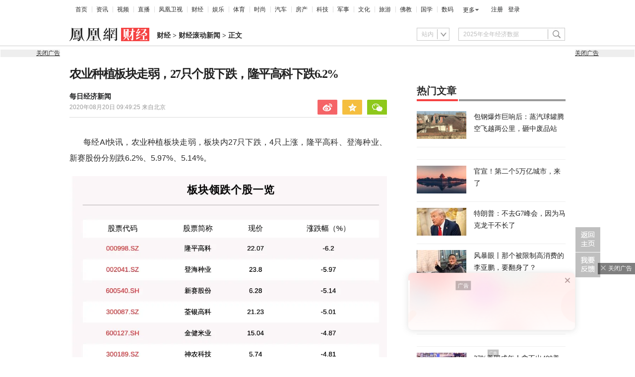

--- FILE ---
content_type: text/html; charset=UTF-8
request_url: https://region.ifeng.com/get?format=js&callback=fa_0_176904168825659
body_size: 84
content:
(function(){fa_0_176904168825659("9999_9999_[abroad][3.135.240.41]")})();

--- FILE ---
content_type: text/html; charset=utf-8
request_url: https://survey.news.ifeng.com/api/getaccumulatorweight?format=js&key=ucms_7z5LDKVPNM8ding&serviceid=2&callback=getaccumulator
body_size: 82
content:
(function(){var surveyJsonVarStr___={"code":1,"msg":"success","data":{"browse":{"ucms_7z5LDKVPNM8ding":0}}};
 getaccumulator(surveyJsonVarStr___);})();

--- FILE ---
content_type: text/html; charset=UTF-8
request_url: https://browsertdidticket.m.qq.com/
body_size: 570
content:
{"ret":0,"data":{"resp":{"ret":1,"ticketID":"0101AA1304401B151CF198431DE62039D87199353167B1A94A7639AF05783255A9A1BBF54D5A05D1832B7DEC","similarity":0.0,"score":0,"recordTimestamp":0,"clientInfo":{"requestSeq":"","metaData":"","channel":"","buildNo":0,"version":"","lc":"","extraInfo":"","appid":"","type":0,"wx_appid":"bdfdcb60806149a547"},"overtime":172800,"extraIds":{"3":"0101869FF6E22BAF75640849FFB2086A00D86E875A36DDB0363156B51FACAB38D39014B06F636CE2B14D7606"},"token":"dKQsuDNPRJbs1x+hVz1qi/a8pBa99ldx5SRJk69XuHChJPOGY+HMif4xW6nRjSF9wu123w\u003d\u003d","type":0}}}

--- FILE ---
content_type: text/html; charset=UTF-8
request_url: https://browsertdidticket.m.qq.com/
body_size: 570
content:
{"ret":0,"data":{"resp":{"ret":1,"ticketID":"0101AA1375830B765B58D2548AD95C0CB3F6292194B8ADBB953BFEA0A08539F292F8DDCA2E1DDB9FA673DD63","similarity":0.0,"score":0,"recordTimestamp":0,"clientInfo":{"requestSeq":"","metaData":"","channel":"","buildNo":0,"version":"","lc":"","extraInfo":"","appid":"","type":0,"wx_appid":"bdfdcb60806149a547"},"overtime":172800,"extraIds":{"3":"0101869F34C5F5FF1A5B8C877846A7ED4E825F79FFA5F937C01074572BBC802FA9DD162130FDE207FF1F0473"},"token":"dKQsuDNPRJbs1x+hVz1qi/a8pBa99ldx5SRJk69XuHChJPOGY+HMif4xW6nRjSF9wu123w\u003d\u003d","type":0}}}

--- FILE ---
content_type: text/html; charset=UTF-8
request_url: https://browsertdidticket.m.qq.com/
body_size: 570
content:
{"ret":0,"data":{"resp":{"ret":1,"ticketID":"0101AA13462B514D11DE49400309974C3937DD5F5BC99A0950EE420C7360BB2A8FF1DB4D8E93F9B0DA90687F","similarity":0.0,"score":0,"recordTimestamp":0,"clientInfo":{"requestSeq":"","metaData":"","channel":"","buildNo":0,"version":"","lc":"","extraInfo":"","appid":"","type":0,"wx_appid":"bdfdcb60806149a547"},"overtime":172800,"extraIds":{"3":"0101869FCEBC9D8F4189F1CC098E3BDA5607B6D4913C8D4528E6CCEA5BFE13FBB8D2516FEE67B62F0C0D268B"},"token":"dKQsuDNPRJbs1x+hVz1qi/a8pBa99ldx5SRJk69XuHChJPOGY+HMif4xW6nRjSF9wu123w\u003d\u003d","type":0}}}

--- FILE ---
content_type: text/html; charset=UTF-8
request_url: https://browsertdidticket.m.qq.com/
body_size: 570
content:
{"ret":0,"data":{"resp":{"ret":1,"ticketID":"0101AA13AA88890317C44A966044088C9BDA79B44E518E8256AA5DCB29686F076E7BDDE4C2E3B78B9D5F4D98","similarity":0.0,"score":0,"recordTimestamp":0,"clientInfo":{"requestSeq":"","metaData":"","channel":"","buildNo":0,"version":"","lc":"","extraInfo":"","appid":"","type":0,"wx_appid":"bdfdcb60806149a547"},"overtime":172800,"extraIds":{"3":"0101869FACD3687069305AB4FDA4EB490B0D06B1572C2D2A4D5DA3677A0FDE70F2B95009BDDEC7ECA6EBD4AE"},"token":"dKQsuDNPRJbs1x+hVz1qi/a8pBa99ldx5SRJk69XuHChJPOGY+HMif4xW6nRjSF9wu123w\u003d\u003d","type":0}}}

--- FILE ---
content_type: text/html; charset=UTF-8
request_url: https://browsertdidticket.m.qq.com/
body_size: 570
content:
{"ret":0,"data":{"resp":{"ret":1,"ticketID":"0101AA135043A9DC02B58256945100800B673C9E79680EDED3FA9F833CFE89A83B7A3C4C139DA05BA8BC0745","similarity":0.0,"score":0,"recordTimestamp":0,"clientInfo":{"requestSeq":"","metaData":"","channel":"","buildNo":0,"version":"","lc":"","extraInfo":"","appid":"","type":0,"wx_appid":"bdfdcb60806149a547"},"overtime":172800,"extraIds":{"3":"0101869F7F31BC1A432C2721BC1075E265C7CE519A7F9D5F8BC77C419207AD3AED1EFE5E13711EEB960E2899"},"token":"dKQsuDNPRJbs1x+hVz1qi/a8pBa99ldx5SRJk69XuHChJPOGY+HMif4xW6nRjSF9wu123w\u003d\u003d","type":0}}}

--- FILE ---
content_type: text/html; charset=UTF-8
request_url: https://browsertdidticket.m.qq.com/
body_size: 570
content:
{"ret":0,"data":{"resp":{"ret":1,"ticketID":"0101AA13A4FB020B1647CFA9FCBFC0B5A5763399BF6C2AA6AB898EDDCD3E96BAAFC56758DAAB624770B4C487","similarity":0.0,"score":0,"recordTimestamp":0,"clientInfo":{"requestSeq":"","metaData":"","channel":"","buildNo":0,"version":"","lc":"","extraInfo":"","appid":"","type":0,"wx_appid":"bdfdcb60806149a547"},"overtime":172800,"extraIds":{"3":"0101869F78BD520117CA1FF4C9BEF419A6D182E158A26D6BB7B1E936DF7E417F0073BEA7373D6E190C510512"},"token":"dKQsuDNPRJbs1x+hVz1qi/a8pBa99ldx5SRJk69XuHChJPOGY+HMif4xW6nRjSF9wu123w\u003d\u003d","type":0}}}

--- FILE ---
content_type: text/plain
request_url: https://otheve.beacon.qq.com/analytics/v2_upload?appkey=JS05KY1G393HQI
body_size: -45
content:
{"result": 200, "srcGatewayIp": "3.135.240.41", "serverTime": "1769041704315", "msg": "success"}

--- FILE ---
content_type: text/plain;charset=UTF-8
request_url: https://ax.ifeng.com/showcode?adids=23216&uid=1769041688392_d39h4h356&w=300&h=250&dm=finance.ifeng.com&tc=1769041689533&cl=5&nst=1597916965&keywords=%E6%9D%BF%E5%9D%97%20%E7%99%BB%E6%B5%B7%20%E9%9A%86%E5%B9%B3%20%E5%86%9C%E4%B8%9A%20%E8%AE%B0%E8%80%85%20%E5%8F%B6%E5%B3%B0%20%E8%82%A1%E4%BB%BD%20%E7%A7%8D%E4%B8%9A%20%E6%96%B0%E8%B5%9B%20%E4%B8%AA%E8%82%A1%20%E5%BF%AB%E8%AE%AF&hls=1&cb=fa_0_176904168953399
body_size: 1452
content:
fa_0_176904168953399({"23216":{"ap":"23216","b":"222","cf":"iis","code":"%7B%0D%0A%20%20%20%20%22data%22%3A%7B%0D%0A%20%20%20%20%20%20%20%20%22appId%22%3A%221210834340%22%2C%0D%0A%20%20%20%20%20%20%20%20%22placementId%22%3A%225135691261072098%22%2C%0D%0A%20%20%20%20%20%20%20%20%22noAdCode%22%3A%20%7B%20%22data%22%3A%20%7B%20%22tuid%22%3A%20%22u3473492%22%20%7D%2C%20%22script%22%3A%20%22baiduTxtList.js%22%2C%20%22callback%22%3A%20%22baiduTxtList%22%20%7D%0D%0A%20%20%20%20%7D%2C%0D%0A%20%20%20%20%22script%22%3A%22ylhPc.js%22%2C%0D%0A%20%20%20%20%22callback%22%3A%22ylhPc%22%0D%0A%7D","ct":"1-1-3435","h":"250","murls":["https://ax.ifeng.com/i?p=[base64]&t_tk_type=ifeng_imp&t_tk_bid=_222_&t_tk_ap=_23216_&tm_time=__FH_TM_TIME__&milli_time=__FH_TM_MILLI_TIME__","http://cm.adxvip.com/CookieMapping?mid=Q5QGU7FE9AZMPKSJ5ER3&uid=1769041688392_d39h4h356"],"rid":"6845","sn":"","w":"300"}})

--- FILE ---
content_type: text/javascript; charset=utf-8
request_url: https://shankapi.ifeng.com/c/api/finance.ifeng.com/hot/getArticle?callback=getArticle
body_size: 1677
content:
getArticle({"code":0,"message":"成功","data":[{"summary":"","publishTime":"2026-01-19 21:28:16","img":"https://x0.ifengimg.com/ucms/2026_04/FF91477B0242BE12BDEF9B95953660309DCB2133_size1125_w973_h547.png","num":"13124","documentId":"ucms_8q37pSjYX2M","title":"包钢爆炸巨响后：蒸汽球罐腾空飞越两公里，砸中废品站","contentType":"article","url":"https://finance.ifeng.com/c/8q37pSjYX2M","_id":"8q37pSjYX2M"},{"summary":"","publishTime":"2026-01-21 10:27:16","img":"https://x0.ifengimg.com/ucms/2026_04/4725BD95C75AFA9664727A18DAAA73A73A7D214A_size38_w677_h381.jpg","num":"11643","documentId":"ucms_8q5jrBpV1wj","title":"官宣！第二个5万亿城市，来了","contentType":"article","url":"https://finance.ifeng.com/c/8q5jrBpV1wj","_id":"8q5jrBpV1wj"},{"summary":"","publishTime":"2026-01-21 11:25:51","img":"https://x0.ifengimg.com/ucms/2026_04/5DD45F14FF6159D3648C35702A94A4221ADDC2E3_size45_w800_h450.jpg","num":"11252","documentId":"ucms_8q5k36jv07H","title":"特朗普：不去G7峰会，因为马克龙干不长了","contentType":"article","url":"https://finance.ifeng.com/c/8q5k36jv07H","_id":"8q5k36jv07H"},{"summary":"凤凰网《风暴眼》了解到，短短六天，他的抖音账号涨粉超过百万，直播间销售额也从百万级别跃升至千万级别。","publishTime":"2026-01-20 18:27:59","img":"https://x0.ifengimg.com/ucms/2026_04/6C3CD790338787EEAD95929C5901E0F3124D0044_size107_w975_h549.jpg","num":"8115","documentId":"ucms_8q4ZfIaBfmH","title":"风暴眼丨那个被限制高消费的李亚鹏，要翻身了？","contentType":"article","url":"https://finance.ifeng.com/c/8q4ZfIaBfmH","_id":"8q4ZfIaBfmH"},{"summary":"","publishTime":"2026-01-21 06:07:53","img":"https://x0.ifengimg.com/ucms/2026_04/DC11122EB0AC65BEA554E5708A056ED286876080_size131_w975_h549.jpg","num":"7713","documentId":"ucms_8q4y8Ng51a7","title":"美国“股债汇”三杀！丹麦一养老基金“清仓美国”，投资者狂买黄金避险","contentType":"article","url":"https://finance.ifeng.com/c/8q4y8Ng51a7","_id":"8q4y8Ng51a7"},{"summary":"","publishTime":"2026-01-21 09:12:42","img":"https://x0.ifengimg.com/ucms/2026_04/AC1F139E8F289BC8BCC567EC32CAAC2033B01C09_size195_w975_h549.jpg","num":"7199","documentId":"ucms_8q5aKMzTSWs","title":"37%美国成年人拿不出400美金应急费？美政府首次回应“斩杀线”","contentType":"article","url":"https://finance.ifeng.com/c/8q5aKMzTSWs","_id":"8q5aKMzTSWs"},{"summary":"","publishTime":"2026-01-21 07:57:24","img":"https://x0.ifengimg.com/ucms/2026_04/3B07CECF6DE32679379E9AE8FFE4FC536B9AF394_size322_w685_h385.png","num":"6915","documentId":"ucms_8q5TLuwIze5","title":"马克龙强硬回怼特朗普：无休止加征关税“根本不可接受”","contentType":"article","url":"https://finance.ifeng.com/c/8q5TLuwIze5","_id":"8q5TLuwIze5"},{"summary":"","publishTime":"2026-01-21 07:55:28","img":"https://x0.ifengimg.com/ucms/2026_04/D4CD5FFD8D0E3D8B60D6088DE7326D9F139C35AE_size295_w661_h372.png","num":"6906","documentId":"ucms_8q5UxW848GI","title":"马克龙：欧洲人太天真了，关键领域应引入中国投资","contentType":"article","url":"https://finance.ifeng.com/c/8q5UxW848GI","_id":"8q5UxW848GI"},{"summary":"","publishTime":"2026-01-21 14:27:31","img":"https://x0.ifengimg.com/ucms/2026_04/83C66CD5F485B9BEC04F07E84C6C1E78E4ED8CD5_size56_w677_h381.jpg","num":"4854","documentId":"ucms_8q5xG7Me69n","title":"日债、美债遭遇抛售潮，美财长甩锅日本","contentType":"article","url":"https://finance.ifeng.com/c/8q5xG7Me69n","_id":"8q5xG7Me69n"},{"summary":"","publishTime":"2026-01-21 06:14:29","img":"https://x0.ifengimg.com/ucms/2026_04/4AFA9148FF71CC68EA7A0E1A94B66679469FB474_size415_w589_h331.png","num":"4670","documentId":"ucms_8q4tUlvpsQv","title":"至多亏损6600万元！山东知名葡萄酒公司，要砍掉600亩葡萄藤","contentType":"article","url":"https://finance.ifeng.com/c/8q4tUlvpsQv","_id":"8q4tUlvpsQv"}]})

--- FILE ---
content_type: text/plain;charset=UTF-8
request_url: https://ax.ifeng.com/showcode?adids=286&uid=1769041688392_d39h4h356&w=1000&h=90&dm=finance.ifeng.com&tc=1769041689534&cl=5&nst=1597916965&keywords=%E6%9D%BF%E5%9D%97%20%E7%99%BB%E6%B5%B7%20%E9%9A%86%E5%B9%B3%20%E5%86%9C%E4%B8%9A%20%E8%AE%B0%E8%80%85%20%E5%8F%B6%E5%B3%B0%20%E8%82%A1%E4%BB%BD%20%E7%A7%8D%E4%B8%9A%20%E6%96%B0%E8%B5%9B%20%E4%B8%AA%E8%82%A1%20%E5%BF%AB%E8%AE%AF&hls=1&cb=fa_0_176904168953476
body_size: 1044
content:
fa_0_176904168953476({"286":{"ap":"286","b":"41","cf":"iis","code":"%7B%22data%22%3A%7B%22tuid%22%3A%22u3793438%22%7D%2C%22script%22%3A%22baiduTxtList.js%22%2C%22callback%22%3A%22baiduTxtList%22%7D","ct":"1-1-2729","h":"90","murls":["https://ax.ifeng.com/i?p=[base64]&t_tk_type=ifeng_imp&t_tk_bid=_41_&t_tk_ap=_286_&tm_time=__FH_TM_TIME__&milli_time=__FH_TM_MILLI_TIME__","http://dsp.djc888.cn/ifeng/map?ifuserid=1769041688392_d39h4h356"],"rid":"5229","sn":"百度","w":"1000"}})

--- FILE ---
content_type: text/plain
request_url: https://otheve.beacon.qq.com/analytics/v2_upload?appkey=JS05KY1G393HQI
body_size: -45
content:
{"result": 200, "srcGatewayIp": "3.135.240.41", "serverTime": "1769041704231", "msg": "success"}

--- FILE ---
content_type: text/javascript; charset=utf-8
request_url: https://shankapi.ifeng.com/c/api/content/graphic/recommend/getRecommend?callback=getRecommend
body_size: 6485
content:
getRecommend({"code":0,"message":"成功","data":{"data":[{"createtime":"2026-01-22 07:04:43","thumbnail":"https://x0.ifengimg.com/ucms/2026_04/3FA163F6E02722258402DB8530707F99B0D2354F_size56_w800_h450.jpg","pcUrl":"//news.ifeng.com/c/8q75RYwpmxE","id":"ucms_8q75RYwpmxE","source":"天下事","title":"特朗普称达成协议框架，丹麦紧急划出红线","mediaName":"天下事","sourceFrom":"ucms"},{"createtime":"2026-01-22 06:41:12","thumbnail":"https://x0.ifengimg.com/ucms/2026_04/2D9E4E11A12D6039FD71018559723139F2C46EF1_size47_w681_h383.jpg","pcUrl":"//news.ifeng.com/c/8q6zBL7GDH4","id":"ucms_8q6zBL7GDH4","source":"天下事","title":"普京还未决定是否加入“和平委员会”，但愿意给10亿美元","mediaName":"天下事","sourceFrom":"ucms"},{"createtime":"2026-01-22 06:20:51","thumbnail":"https://x0.ifengimg.com/ucms/2026_04/A7826218A71AD53A7C0F3CB6DFD5BCB323D46EEB_size73_w740_h416.jpg","pcUrl":"//news.ifeng.com/c/8q6yeFE7hA2","id":"ucms_8q6yeFE7hA2","source":"天下事","title":"特朗普购买格陵兰岛将花多少钱？普京给出具体数字","mediaName":"天下事","sourceFrom":"ucms"},{"createtime":"2026-01-22 00:23:43","thumbnail":"https://x0.ifengimg.com/ucms/2026_04/25C2BB7F4F64565E479799F36E26D90D0E65850A_size357_w609_h342.png","pcUrl":"//news.ifeng.com/c/8q6aThLoqwO","id":"ucms_8q6aThLoqwO","source":"天下事","title":"特朗普称纽森为好人，后者在现场没绷住笑了","mediaName":"天下事","sourceFrom":"ucms"},{"createtime":"2026-01-22 00:09:53","thumbnail":"https://x0.ifengimg.com/ucms/2026_04/CEED08B5797A3F829FC2138E523DD72BE8011EB5_size663_w975_h549.png","pcUrl":"//news.ifeng.com/c/8q6agIOoqFu","id":"ucms_8q6agIOoqFu","source":"风快讯","title":"胡锡进转发人民日报谈网络平台责任文章，微博CEO回复","mediaName":"风快讯","sourceFrom":"ucms"},{"createtime":"2026-01-21 23:39:46","thumbnail":"https://x0.ifengimg.com/ucms/2026_04/5DF45F38649458F11EE2676B8C63155CAA2BD0E3_size187_w599_h337.png","pcUrl":"//news.ifeng.com/c/8q6a4EHZpxe","id":"ucms_8q6a4EHZpxe","source":"天下事","title":"美媒：特朗普冗长演讲令现场观众走神，有人玩手机有人强忍哈欠","mediaName":"天下事","sourceFrom":"ucms"},{"createtime":"2026-01-21 23:26:12","thumbnail":"https://x0.ifengimg.com/ucms/2026_04/14325F0097BDBEC7592EC133C8B856FDA0E7BD73_size329_w601_h338.png","pcUrl":"//news.ifeng.com/c/8q6Y7JScHQy","id":"ucms_8q6Y7JScHQy","source":"天下事","title":"特朗普指责加拿大总理不懂感恩，嘲讽马克龙三分钟就向他投降","mediaName":"天下事","sourceFrom":"ucms"},{"createtime":"2026-01-21 22:45:38","thumbnail":"https://x0.ifengimg.com/ucms/2026_04/2BC5E408CB31B084E2D94C65228790C655588CD1_size35_w540_h303.jpg","pcUrl":"//news.ifeng.com/c/8q6Vrf0Xgz5","id":"ucms_8q6Vrf0Xgz5","source":"天下事","title":"达沃斯演讲上，特朗普屡次将格陵兰岛称为冰岛","mediaName":"天下事","sourceFrom":"ucms"},{"createtime":"2026-01-21 22:07:38","thumbnail":"https://x0.ifengimg.com/ucms/2026_04/C8D22310578D8932450AE058CE7BD6499398F50A_size33_w975_h549.webp","pcUrl":"//news.ifeng.com/c/8q6UZGGkV0z","id":"ucms_8q6UZGGkV0z","source":"天下事","title":"特朗普称正寻求谈判收购格陵兰岛：丹麦抵抗6小时就降德，完全无力保卫格陵兰","mediaName":"天下事","sourceFrom":"ucms"},{"createtime":"2026-01-21 21:14:01","thumbnail":"https://x0.ifengimg.com/ucms/2026_04/CED662C09E714503CB93AC40C6BA54F30A5A3F4D_size24_w519_h292.jpg","pcUrl":"//news.ifeng.com/c/8q6SOnBiiuQ","id":"ucms_8q6SOnBiiuQ","source":"又又切克闹","title":"特朗普分裂“民主联盟”，欧洲找印度联手，印度扯金砖大旗撑腰","mediaName":"又又切克闹","sourceFrom":"weMedia"},{"createtime":"2026-01-21 19:37:32","thumbnail":"https://x0.ifengimg.com/ucms/2026_04/4C93A1AD64A53B8253BDCA6BEC7C752A64191860_size144_w975_h549.jpg","pcUrl":"//news.ifeng.com/c/8q6HwK4PfzC","id":"ucms_8q6HwK4PfzC","source":"天下事","title":"解散北约便可缓解格陵兰岛危机？达沃斯现场笑疯了","mediaName":"天下事","sourceFrom":"ucms"},{"createtime":"2026-01-21 19:17:46","thumbnail":"https://x0.ifengimg.com/ucms/2026_04/1603CDD30239F964756C8E9D4B1E3DD639B1AF6F_size22_w975_h549.webp","pcUrl":"//news.ifeng.com/c/8q6EeRYrFbq","id":"ucms_8q6EeRYrFbq","source":"天下事","title":"梅德韦杰夫：特朗普想成为普京那样的总统，但他做不到","mediaName":"天下事","sourceFrom":"ucms"},{"createtime":"2026-01-21 18:11:52","thumbnail":"https://x0.ifengimg.com/ucms/2026_04/979E41E6CCA8EDA469730537C23F2A312BF1C5A5_size169_w975_h549.jpg","pcUrl":"//news.ifeng.com/c/8q69KgNVv7O","id":"ucms_8q69KgNVv7O","source":"天下事","title":"美媒达沃斯前瞻：特朗普将会见“地球上最软弱的领导人”","mediaName":"天下事","sourceFrom":"ucms"},{"createtime":"2026-01-21 17:28:02","thumbnail":"https://x0.ifengimg.com/ucms/2026_04/27649499209149EF43C2B505A56E5FB7AA7DECFD_size29_w676_h380.jpg","pcUrl":"//news.ifeng.com/c/8q6AXrIgWSW","id":"ucms_8q6AXrIgWSW","source":"又又切克闹","title":"买入20万架无人机，赖清德要摊牌？郑丽文寻求蓝营支持，准备赴陆","mediaName":"又又切克闹","sourceFrom":"weMedia"},{"createtime":"2026-01-21 14:57:43","thumbnail":"https://x0.ifengimg.com/ucms/2026_04/65F59F2DD9B38A1C8153B9DCE1CEBDAD285A8E88_size34_w570_h379.jpg","pcUrl":"//news.ifeng.com/c/8q60VDzneMc","id":"ucms_8q60VDzneMc","source":"又又切克闹","title":"退让没有用，特朗普加税200%，欧洲选择应战，马克龙喊话中国来救","mediaName":"又又切克闹","sourceFrom":"weMedia"},{"createtime":"2026-01-21 14:57:02","thumbnail":"https://x0.ifengimg.com/ucms/2026_04/274F82D5E6E0818410FDDB6902FC611BE5953D0F_size83_w975_h549.jpg","pcUrl":"//news.ifeng.com/c/8q5yxsIKmOU","id":"ucms_8q5yxsIKmOU","source":"天下事","title":"李在明：“政教勾结”是亡国之路，必须彻底铲除","mediaName":"天下事","sourceFrom":"ucms"},{"createtime":"2026-01-21 14:38:06","thumbnail":"https://x0.ifengimg.com/ucms/2026_04/47F1B8969F338136875D4338A0362ABD8B8C942C_size60_w975_h549.jpg","pcUrl":"//news.ifeng.com/c/8q5yesvKq9I","id":"ucms_8q5yesvKq9I","source":"天下事","title":"武契奇：当今世界没有规则，大鱼吃小鱼，他们甚至都不掩饰","mediaName":"天下事","sourceFrom":"ucms"},{"createtime":"2026-01-21 13:17:53","thumbnail":"https://x0.ifengimg.com/ucms/2026_04/4C08C61AC7A45AFCEC723E3B393B498CFEDC8318_size51_w700_h394.jpg","pcUrl":"//news.ifeng.com/c/8q5pY8Sx3ZF","id":"ucms_8q5pY8Sx3ZF","source":"天下事","title":"人物｜安倍遇刺案凶手迎来结局，他是如何一步步走上这条路的？","mediaName":"天下事","sourceFrom":"ucms"},{"createtime":"2026-01-21 10:01:03","thumbnail":"https://x0.ifengimg.com/ucms/2026_04/D2A244AEE6F7F0A45AB965A402B6299279A25B65_size114_w975_h549.jpg","pcUrl":"//news.ifeng.com/c/8q5dsTlslsh","id":"ucms_8q5dsTlslsh","source":"风声","title":"风声｜吉林大学停招19个专业后，我们该问：今天的文科还配叫“博雅”吗？","mediaName":"风声","sourceFrom":"ucms"},{"createtime":"2026-01-21 09:26:47","thumbnail":"https://x0.ifengimg.com/ucms/2026_04/7794E3B7F3C2CE0DE09640F1AC9D05841FC439C0_size36_w635_h357.jpg","pcUrl":"//news.ifeng.com/c/8q5bdBfZsMI","id":"ucms_8q5bdBfZsMI","source":"天下事","title":"俄外长：格陵兰岛并非丹麦的天然组成部分，不是吗？","mediaName":"天下事","sourceFrom":"ucms"},{"createtime":"2026-01-21 08:40:55","thumbnail":"https://x0.ifengimg.com/ucms/2026_04/2E954563C21FF78F9A775DB4BA8D3D5EA9B6D788_size31_w975_h549.webp","pcUrl":"//news.ifeng.com/c/8q5YCFgsxvy","id":"ucms_8q5YCFgsxvy","source":"天下事","title":"加总理达沃斯演讲：旧秩序已死！中等强国应停止“生活在谎言中”","mediaName":"天下事","sourceFrom":"ucms"},{"createtime":"2026-01-21 07:44:27","thumbnail":"https://x0.ifengimg.com/ucms/2026_04/B5DF1E455C4D9934E9070D3D73937E0C59819DFA_size80_w713_h401.jpg","pcUrl":"//news.ifeng.com/c/8q5TYWvUkVK","id":"ucms_8q5TYWvUkVK","source":"天下事","title":"收了诺奖后，特朗普改口：她应以某种身份领导委内瑞拉","mediaName":"天下事","sourceFrom":"ucms"},{"createtime":"2026-01-21 07:10:10","thumbnail":"https://x0.ifengimg.com/ucms/2026_04/F47D4F0CBF84F8C2050498BCCAB0837124659464_size71_w781_h439.jpg","pcUrl":"//news.ifeng.com/c/8q5MXj332mR","id":"ucms_8q5MXj332mR","source":"天下事","title":"特朗普声称：它可能取代联合国","mediaName":"天下事","sourceFrom":"ucms"},{"createtime":"2026-01-21 06:30:31","thumbnail":"https://x0.ifengimg.com/ucms/2026_04/4BE185AB7147DD3732BC176C3F1232F23A9B5241_size60_w701_h394.jpg","pcUrl":"//news.ifeng.com/c/8q5KSs3uiFr","id":"ucms_8q5KSs3uiFr","source":"天下事","title":"万斯夫妇官宣喜讯，还创造了美国史上一个先例","mediaName":"天下事","sourceFrom":"ucms"},{"createtime":"2026-01-20 22:39:46","thumbnail":"https://x0.ifengimg.com/ucms/2026_04/7DBA78F687E64B8C5176D85ABAFAB9AABCE5C539_size84_w975_h549.jpg","pcUrl":"//news.ifeng.com/c/8q4peEzXW62","id":"ucms_8q4peEzXW62","source":"天下事","title":"美国财长炮轰欧洲国防问题，英媒：实属罕见","mediaName":"天下事","sourceFrom":"ucms"},{"createtime":"2026-01-20 22:27:23","thumbnail":"https://x0.ifengimg.com/ucms/2026_04/730B9CBA2F09C6C65871CCBE000F8329FD8A8D92_size33_w637_h424.jpg","pcUrl":"//news.ifeng.com/c/8q4r2n2raaX","id":"ucms_8q4r2n2raaX","source":"又又切克闹","title":"停战协议已签署，亲美武装被特朗普当做交易品，叙利亚或实现统一","mediaName":"又又切克闹","sourceFrom":"weMedia"},{"createtime":"2026-01-20 22:26:00","thumbnail":"https://x0.ifengimg.com/ucms/2026_04/3D5EAD519E3B8036678FB0DBF6A01A371238274D_size44_w538_h358.jpg","pcUrl":"//news.ifeng.com/c/8q4rEB6dfOr","id":"ucms_8q4rEB6dfOr","source":"又又切克闹","title":"特朗普率最大团队，赴欧另有所图，中方收到邀请，以色列强烈反对","mediaName":"又又切克闹","sourceFrom":"weMedia"},{"createtime":"2026-01-20 22:25:11","thumbnail":"https://x0.ifengimg.com/ucms/2026_04/5732B8E3AFD11453C411CCBBDCA27C2A64C3199F_size86_w975_h549.jpg","pcUrl":"//news.ifeng.com/c/8q4mEC2TTCY","id":"ucms_8q4mEC2TTCY","source":"天下事","title":"马克龙戴墨镜亮相达沃斯论坛，一上台就嘲讽特朗普逗笑现场观众","mediaName":"天下事","sourceFrom":"ucms"},{"createtime":"2026-01-20 19:56:07","thumbnail":"https://x0.ifengimg.com/ucms/2026_04/E4E63B62B2DA5F586CBD135F1B0F3147321CF3CF_size116_w975_h549.jpg","pcUrl":"//news.ifeng.com/c/8q4fDaXHVu7","id":"ucms_8q4fDaXHVu7","source":"天下事","title":"加州州长：特朗普就像霸王龙，你要么跟他交配，要么被他吞噬","mediaName":"天下事","sourceFrom":"ucms"},{"createtime":"2026-01-20 18:59:11","thumbnail":"https://x0.ifengimg.com/ucms/2026_04/A99C9D5B7A05D908509C8A566EAF6BD48285AB05_size28_w975_h549.webp","pcUrl":"//news.ifeng.com/c/8q4YVWcx8jA","id":"ucms_8q4YVWcx8jA","source":"天下事","title":"俄外长：恕我直言，英国应该改名了","mediaName":"天下事","sourceFrom":"ucms"},{"createtime":"2026-01-20 18:27:59","thumbnail":"https://x0.ifengimg.com/ucms/2026_04/6C3CD790338787EEAD95929C5901E0F3124D0044_size107_w975_h549.jpg","pcUrl":"//finance.ifeng.com/c/8q4ZfIaBfmH","id":"ucms_8q4ZfIaBfmH","source":"风暴眼","title":"风暴眼丨那个被限制高消费的李亚鹏，要翻身了？","mediaName":"风暴眼","sourceFrom":"ucms"},{"createtime":"2026-01-20 18:13:03","thumbnail":"https://x0.ifengimg.com/ucms/2026_04/513B808B9292B894A6E58487AD97F03185BCF764_size92_w698_h393.jpg","pcUrl":"//news.ifeng.com/c/8q4VMtCNw3M","id":"ucms_8q4VMtCNw3M","source":"天下事","title":"曾被德国“闪击”的波兰人，嘲讽德军在格陵兰岛的“闪退”","mediaName":"天下事","sourceFrom":"ucms"},{"createtime":"2026-01-20 17:45:16","thumbnail":"https://x0.ifengimg.com/ucms/2026_04/BBA1AABF47DE1EADDA0EF5C9B7A2DADDB3E48F0D_size15_w513_h341.jpg","pcUrl":"//news.ifeng.com/c/8q4YwyJuJA2","id":"ucms_8q4YwyJuJA2","source":"又又切克闹","title":"数十城爆发游行后，特朗普连下三道命令，他不想重蹈8年前的失败","mediaName":"又又切克闹","sourceFrom":"weMedia"},{"createtime":"2026-01-20 17:42:40","thumbnail":"https://x0.ifengimg.com/ucms/2026_04/E4B1D31844367F14CDA863AF91AB17BE284946F6_size48_w638_h359.webp","pcUrl":"//news.ifeng.com/c/8q4TxCeIRdh","id":"ucms_8q4TxCeIRdh","source":"天下事","title":"英媒：北约内部拒绝与美分享情报，美方人员道歉也难挽信任","mediaName":"天下事","sourceFrom":"ucms"},{"createtime":"2026-01-20 16:27:25","thumbnail":"https://x0.ifengimg.com/ucms/2026_04/4309D1B0CE374793B1BADC571CCBE7F34A96E7FE_size413_w905_h509.png","pcUrl":"//news.ifeng.com/c/8q4QZQwNBRz","id":"ucms_8q4QZQwNBRz","source":"凤凰大参考","title":"学者：一旦美国吞并格陵兰，北约将在政治意义上宣告死亡","mediaName":"凤凰大参考","sourceFrom":"ucms"},{"createtime":"2026-01-20 16:02:46","thumbnail":"https://x0.ifengimg.com/ucms/2026_04/DE94EB0AA411C44D7A8684957997F4071BCDCBDA_size40_w630_h354.jpg","pcUrl":"//news.ifeng.com/c/8q45iPplAwd","id":"ucms_8q45iPplAwd","source":"天下事","title":"高市早苗为何闪电解散众议院？最大变量会否让她功亏一篑？","mediaName":"天下事","sourceFrom":"ucms"},{"createtime":"2026-01-20 15:29:49","thumbnail":"https://x0.ifengimg.com/ucms/2026_04/F805062ADD171ABEF4384AA38FE3AE79CE1B536C_size863_w961_h541.png","pcUrl":"//news.ifeng.com/c/8q4MicQMmz8","id":"ucms_8q4MicQMmz8","source":"天下事","title":"马克龙短信被特朗普曝光：我不懂你在格陵兰做什么","mediaName":"天下事","sourceFrom":"ucms"},{"createtime":"2026-01-20 15:24:45","thumbnail":"https://x0.ifengimg.com/ucms/2026_04/3E3BABB96DA02F2238E3ADBA9295AC8A0C70C123_size56_w540_h304.jpg","pcUrl":"//news.ifeng.com/c/8q4MIDbtDbZ","id":"ucms_8q4MIDbtDbZ","source":"天下事","title":"特朗普发布手持美国国旗登上格陵兰岛照片，另一张图片更夸张","mediaName":"天下事","sourceFrom":"ucms"},{"createtime":"2026-01-20 14:33:07","thumbnail":"https://x0.ifengimg.com/ucms/2026_04/9F137EDD2C1E87BFD008A071E0108669A062F784_size48_w611_h407.jpg","pcUrl":"//news.ifeng.com/c/8q4IvNVgZJF","id":"ucms_8q4IvNVgZJF","source":"又又切克闹","title":"重回白宫一周年，特朗普通告全球，要打破81年规则，普京收到邀请","mediaName":"又又切克闹","sourceFrom":"weMedia"},{"createtime":"2026-01-20 13:18:38","thumbnail":"https://x0.ifengimg.com/ucms/2026_04/5DF1047DF41C655AC103CE8679172418C4D95285_size53_w702_h395.jpg","pcUrl":"//news.ifeng.com/c/8q4CvxjYfAE","id":"ucms_8q4CvxjYfAE","source":"天下事","title":"马克龙拒绝，特朗普：没人想他加入，他很快将卸任","mediaName":"天下事","sourceFrom":"ucms"},{"createtime":"2026-01-20 12:06:21","thumbnail":"https://x0.ifengimg.com/ucms/2026_04/078D23D85938BE31E76940FE482FC0651728A5E1_size284_w748_h421.png","pcUrl":"//news.ifeng.com/c/8q48g7rBds2","id":"ucms_8q48g7rBds2","source":"天下事","title":"大西洋月刊：特朗普写给挪威首相的信，近乎病态","mediaName":"天下事","sourceFrom":"ucms"},{"createtime":"2026-01-20 10:36:17","thumbnail":"https://x0.ifengimg.com/ucms/2026_04/4A888CDB95E8B45384702D9D7F4074D4A6A17B7B_size43_w634_h356.jpg","pcUrl":"//news.ifeng.com/c/8q41or6OIQC","id":"ucms_8q41or6OIQC","source":"天下事","title":"英议员：特朗普脸皮薄自尊心强，我们可以做这些让他难堪","mediaName":"天下事","sourceFrom":"ucms"},{"createtime":"2026-01-20 10:35:01","thumbnail":"https://x0.ifengimg.com/ucms/2026_04/3DF5E063E9806FFF83F9A3C11ED78EF7C106064E_size801_w975_h549.png","pcUrl":"//news.ifeng.com/c/8q41CnLZbXZ","id":"ucms_8q41CnLZbXZ","source":"天下事","title":"积雪堆起数米！俄远东地区遇60年来最强降雪","mediaName":"天下事","sourceFrom":"ucms"},{"createtime":"2026-01-20 09:21:00","thumbnail":"https://x0.ifengimg.com/ucms/2026_04/98E279A63A3929A4B815C3E51DCF05C1575354E5_size68_w645_h363.jpg","pcUrl":"//news.ifeng.com/c/8q3w78ewrZw","id":"ucms_8q3w78ewrZw","source":"天下事","title":"美媒：特朗普痴迷于石油，但中国电池很快将主宰世界","mediaName":"天下事","sourceFrom":"ucms"},{"createtime":"2026-01-20 09:13:21","thumbnail":"https://x0.ifengimg.com/ucms/2026_04/9DFF5F5C32C996FE901FBE1856185E5A05FD4E00_size59_w640_h426.jpg","pcUrl":"//news.ifeng.com/c/8q3yvbQJkaz","id":"ucms_8q3yvbQJkaz","source":"又又切克闹","title":"赖清德全面失势，黄国昌想访陆，郑丽文：想在半年内办成一件大事","mediaName":"又又切克闹","sourceFrom":"weMedia"},{"createtime":"2026-01-20 09:11:46","thumbnail":"https://x0.ifengimg.com/ucms/2026_04/65881C2C7F87413C25ED930AC83F386603DDE7D5_size35_w553_h368.jpg","pcUrl":"//news.ifeng.com/c/8q3ygjWaRZr","id":"ucms_8q3ygjWaRZr","source":"又又切克闹","title":"赖清德突破下限，蓝白两党同时寻求访陆，柯文哲给国民党泼冷水","mediaName":"又又切克闹","sourceFrom":"weMedia"}],"count":[{"doc_url":"ucms_8q75RYwpmxE","join_count":271,"count":37,"show_count":271,"allcount":271},{"doc_url":"ucms_8q6zBL7GDH4","join_count":50,"count":13,"show_count":13,"allcount":50},{"doc_url":"ucms_8q6yeFE7hA2","join_count":155,"count":19,"show_count":19,"allcount":155},{"doc_url":"ucms_8q6aThLoqwO","join_count":63,"count":13,"show_count":13,"allcount":63},{"doc_url":"ucms_8q6agIOoqFu","join_count":284,"count":27,"show_count":284,"allcount":284},{"doc_url":"ucms_8q6a4EHZpxe","join_count":1,"count":1,"show_count":1,"allcount":1},{"doc_url":"ucms_8q6Y7JScHQy","join_count":613,"count":41,"show_count":613,"allcount":613},{"doc_url":"ucms_8q6Vrf0Xgz5","join_count":75,"count":21,"show_count":75,"allcount":75},{"doc_url":"ucms_8q6UZGGkV0z","join_count":2706,"count":339,"show_count":2706,"allcount":2706},{"doc_url":"ucms_8q6SOnBiiuQ","join_count":0,"count":0,"show_count":-1,"allcount":0},{"doc_url":"ucms_8q6HwK4PfzC","join_count":333,"count":51,"show_count":333,"allcount":333},{"doc_url":"ucms_8q6EeRYrFbq","join_count":252,"count":46,"show_count":252,"allcount":252},{"doc_url":"ucms_8q69KgNVv7O","join_count":179,"count":31,"show_count":179,"allcount":179},{"doc_url":"ucms_8q6AXrIgWSW","join_count":10,"count":5,"show_count":5,"allcount":10},{"doc_url":"ucms_8q60VDzneMc","join_count":26,"count":18,"show_count":18,"allcount":26},{"doc_url":"ucms_8q5yxsIKmOU","join_count":125,"count":11,"show_count":11,"allcount":125},{"doc_url":"ucms_8q5yesvKq9I","join_count":235,"count":69,"show_count":235,"allcount":235},{"doc_url":"ucms_8q5pY8Sx3ZF","join_count":109,"count":23,"show_count":109,"allcount":109},{"doc_url":"ucms_8q5dsTlslsh","join_count":674,"count":125,"show_count":674,"allcount":674},{"doc_url":"ucms_8q5bdBfZsMI","join_count":2156,"count":376,"show_count":2156,"allcount":2156},{"doc_url":"ucms_8q5YCFgsxvy","join_count":3446,"count":421,"show_count":3446,"allcount":3446},{"doc_url":"ucms_8q5TYWvUkVK","join_count":1159,"count":241,"show_count":1159,"allcount":1159},{"doc_url":"ucms_8q5MXj332mR","join_count":506,"count":176,"show_count":506,"allcount":506},{"doc_url":"ucms_8q5KSs3uiFr","join_count":331,"count":97,"show_count":331,"allcount":331},{"doc_url":"ucms_8q4peEzXW62","join_count":23,"count":10,"show_count":10,"allcount":23},{"doc_url":"ucms_8q4r2n2raaX","join_count":12,"count":9,"show_count":9,"allcount":12},{"doc_url":"ucms_8q4rEB6dfOr","join_count":19,"count":8,"show_count":8,"allcount":19},{"doc_url":"ucms_8q4mEC2TTCY","join_count":446,"count":91,"show_count":446,"allcount":446},{"doc_url":"ucms_8q4fDaXHVu7","join_count":1423,"count":148,"show_count":1423,"allcount":1423},{"doc_url":"ucms_8q4YVWcx8jA","join_count":1274,"count":91,"show_count":1274,"allcount":1274},{"doc_url":"ucms_8q4ZfIaBfmH","join_count":411,"count":43,"show_count":411,"allcount":411},{"doc_url":"ucms_8q4VMtCNw3M","join_count":140,"count":29,"show_count":140,"allcount":140},{"doc_url":"ucms_8q4YwyJuJA2","join_count":10,"count":5,"show_count":5,"allcount":10},{"doc_url":"ucms_8q4TxCeIRdh","join_count":80,"count":14,"show_count":14,"allcount":80},{"doc_url":"ucms_8q4QZQwNBRz","join_count":1008,"count":229,"show_count":1008,"allcount":1008},{"doc_url":"ucms_8q45iPplAwd","join_count":97,"count":23,"show_count":97,"allcount":97},{"doc_url":"ucms_8q4MicQMmz8","join_count":977,"count":122,"show_count":977,"allcount":977},{"doc_url":"ucms_8q4MIDbtDbZ","join_count":3388,"count":522,"show_count":3388,"allcount":3388},{"doc_url":"ucms_8q4IvNVgZJF","join_count":71,"count":16,"show_count":16,"allcount":71},{"doc_url":"ucms_8q4CvxjYfAE","join_count":763,"count":138,"show_count":763,"allcount":763},{"doc_url":"ucms_8q48g7rBds2","join_count":160,"count":32,"show_count":160,"allcount":160},{"doc_url":"ucms_8q41or6OIQC","join_count":504,"count":91,"show_count":504,"allcount":504},{"doc_url":"ucms_8q41CnLZbXZ","join_count":6,"count":1,"show_count":1,"allcount":6},{"doc_url":"ucms_8q3w78ewrZw","join_count":558,"count":107,"show_count":558,"allcount":558},{"doc_url":"ucms_8q3yvbQJkaz","join_count":60,"count":18,"show_count":18,"allcount":60},{"doc_url":"ucms_8q3ygjWaRZr","join_count":74,"count":23,"show_count":74,"allcount":74}]}})

--- FILE ---
content_type: text/plain
request_url: https://otheve.beacon.qq.com/analytics/v2_upload?appkey=JS05KY1G393HQI
body_size: -45
content:
{"result": 200, "srcGatewayIp": "3.135.240.41", "serverTime": "1769041711632", "msg": "success"}

--- FILE ---
content_type: text/plain;charset=UTF-8
request_url: https://ax.ifeng.com/showcode?adids=23217&uid=1769041688392_d39h4h356&w=300&h=250&dm=finance.ifeng.com&tc=1769041689534&cl=5&nst=1597916965&keywords=%E6%9D%BF%E5%9D%97%20%E7%99%BB%E6%B5%B7%20%E9%9A%86%E5%B9%B3%20%E5%86%9C%E4%B8%9A%20%E8%AE%B0%E8%80%85%20%E5%8F%B6%E5%B3%B0%20%E8%82%A1%E4%BB%BD%20%E7%A7%8D%E4%B8%9A%20%E6%96%B0%E8%B5%9B%20%E4%B8%AA%E8%82%A1%20%E5%BF%AB%E8%AE%AF&hls=1&cb=fa_0_176904168953416
body_size: 1454
content:
fa_0_176904168953416({"23217":{"ap":"23217","b":"222","cf":"iis","code":"%7B%0D%0A%20%20%20%20%22data%22%3A%7B%0D%0A%20%20%20%20%20%20%20%20%22appId%22%3A%221210834340%22%2C%0D%0A%20%20%20%20%20%20%20%20%22placementId%22%3A%221282384882544739%22%2C%0D%0A%20%20%20%20%20%20%20%20%22noAdCode%22%3A%20%7B%20%22data%22%3A%20%7B%20%22tuid%22%3A%20%22u3473496%22%20%7D%2C%20%22script%22%3A%20%22baiduTxtList.js%22%2C%20%22callback%22%3A%20%22baiduTxtList%22%20%7D%0D%0A%20%20%20%20%7D%2C%0D%0A%20%20%20%20%22script%22%3A%22ylhPc.js%22%2C%0D%0A%20%20%20%20%22callback%22%3A%22ylhPc%22%0D%0A%7D","ct":"1-1-3497","h":"250","murls":["https://ax.ifeng.com/i?p=[base64]&t_tk_type=ifeng_imp&t_tk_bid=_222_&t_tk_ap=_23217_&tm_time=__FH_TM_TIME__&milli_time=__FH_TM_MILLI_TIME__","http://cm.adxvip.com/CookieMapping?mid=Q5QGU7FE9AZMPKSJ5ER3&uid=1769041688392_d39h4h356"],"rid":"7353","sn":"","w":"300"}})

--- FILE ---
content_type: text/plain
request_url: https://otheve.beacon.qq.com/analytics/v2_upload?appkey=JS05KY1G393HQI
body_size: -45
content:
{"result": 200, "srcGatewayIp": "3.135.240.41", "serverTime": "1769041704317", "msg": "success"}

--- FILE ---
content_type: text/plain
request_url: https://otheve.beacon.qq.com/analytics/v2_upload?appkey=JS05KY1G393HQI
body_size: -45
content:
{"result": 200, "srcGatewayIp": "3.135.240.41", "serverTime": "1769041704479", "msg": "success"}

--- FILE ---
content_type: text/plain;charset=UTF-8
request_url: https://ax.ifeng.com/showcode?adids=183&uid=1769041688392_d39h4h356&w=1000&h=90&dm=finance.ifeng.com&tc=1769041689492&cl=5&nst=1597916965&keywords=%E6%9D%BF%E5%9D%97%20%E7%99%BB%E6%B5%B7%20%E9%9A%86%E5%B9%B3%20%E5%86%9C%E4%B8%9A%20%E8%AE%B0%E8%80%85%20%E5%8F%B6%E5%B3%B0%20%E8%82%A1%E4%BB%BD%20%E7%A7%8D%E4%B8%9A%20%E6%96%B0%E8%B5%9B%20%E4%B8%AA%E8%82%A1%20%E5%BF%AB%E8%AE%AF&hls=1&cb=fa_0_176904168951071
body_size: 1130
content:
fa_0_176904168951071({"183":{"ap":"183","b":"41","cf":"iis","code":"%7B%22data%22%3A%7B%22tuid%22%3A%22u7003946%22%2C%22adShow%22%3A0%2C%22w%22%3A%221000%22%2C%22h%22%3A%22100%22%2C%22top%22%3A%22-10%22%7D%2C%22script%22%3A%22baiduTxtList.js%22%2C%22callback%22%3A%22baiduTxtList%22%7D","ct":"1-1-153","h":"90","murls":["https://ax.ifeng.com/i?p=[base64]&t_tk_type=ifeng_imp&t_tk_bid=_41_&t_tk_ap=_183_&tm_time=__FH_TM_TIME__&milli_time=__FH_TM_MILLI_TIME__","http://dsp.djc888.cn/ifeng/map?ifuserid=1769041688392_d39h4h356"],"rid":"5864","sn":"百度","w":"1000"}})

--- FILE ---
content_type: text/plain
request_url: https://otheve.beacon.qq.com/analytics/v2_upload?appkey=JS05KY1G393HQI
body_size: -45
content:
{"result": 200, "srcGatewayIp": "3.135.240.41", "serverTime": "1769041711493", "msg": "success"}

--- FILE ---
content_type: text/plain
request_url: https://otheve.beacon.qq.com/analytics/v2_upload?appkey=JS05KY1G393HQI
body_size: -45
content:
{"result": 200, "srcGatewayIp": "3.135.240.41", "serverTime": "1769041711436", "msg": "success"}

--- FILE ---
content_type: text/plain
request_url: https://otheve.beacon.qq.com/analytics/v2_upload?appkey=JS05KY1G393HQI
body_size: -45
content:
{"result": 200, "srcGatewayIp": "3.135.240.41", "serverTime": "1769041711937", "msg": "success"}

--- FILE ---
content_type: text/plain
request_url: https://otheve.beacon.qq.com/analytics/v2_upload?appkey=JS05KY1G393HQI
body_size: -45
content:
{"result": 200, "srcGatewayIp": "3.135.240.41", "serverTime": "1769041711555", "msg": "success"}

--- FILE ---
content_type: text/plain;charset=UTF-8
request_url: https://ax.ifeng.com/showcode?adids=4247&uid=1769041688392_d39h4h356&w=30&h=300&dm=finance.ifeng.com&tc=1769041689535&cl=5&nst=1597916965&keywords=%E6%9D%BF%E5%9D%97%20%E7%99%BB%E6%B5%B7%20%E9%9A%86%E5%B9%B3%20%E5%86%9C%E4%B8%9A%20%E8%AE%B0%E8%80%85%20%E5%8F%B6%E5%B3%B0%20%E8%82%A1%E4%BB%BD%20%E7%A7%8D%E4%B8%9A%20%E6%96%B0%E8%B5%9B%20%E4%B8%AA%E8%82%A1%20%E5%BF%AB%E8%AE%AF&hls=1&cb=fa_0_17690416895355
body_size: 1278
content:
fa_0_17690416895355({"4247":{"ap":"4247","b":"41","cf":"iis","code":"%3C%21--%23%7B%22data%22%3A%7B%22swfUrl%22%3A%22%2F%2Fhealth.ifeng.com%2Floc%2F8G7J8A4J9f6%22%2C%22swfUrl2%22%3A%22%2F%2Fhealth.ifeng.com%2Floc%2F8G7J8A4J9f6%22%2C%22clickUrl%22%3A%22%22%2C%22interac%22%3A0%2C%22delay%22%3A0%2C%22isTemplet%22%3A%22on%22%7D%2C%22script%22%3A%22coupletFloat.js%22%2C%22callback%22%3A%22coupletFloat%22%7D%23--%3E","ct":"1-1-184","h":"300","murls":["https://ax.ifeng.com/i?p=[base64]&t_tk_type=ifeng_imp&t_tk_bid=_41_&t_tk_ap=_4247_&tm_time=__FH_TM_TIME__&milli_time=__FH_TM_MILLI_TIME__","http://cm.fastapi.net/?dspid=100037&x=1&noredirect=1&dspuid=1769041688392_d39h4h356"],"rid":"429","sn":"百度","w":"30"}})

--- FILE ---
content_type: text/plain;charset=UTF-8
request_url: https://ax.ifeng.com/showcode?adids=29912&uid=1769041688392_d39h4h356&w=640&h=90&dm=finance.ifeng.com&tc=1769041689512&cl=5&nst=1597916965&keywords=%E6%9D%BF%E5%9D%97%20%E7%99%BB%E6%B5%B7%20%E9%9A%86%E5%B9%B3%20%E5%86%9C%E4%B8%9A%20%E8%AE%B0%E8%80%85%20%E5%8F%B6%E5%B3%B0%20%E8%82%A1%E4%BB%BD%20%E7%A7%8D%E4%B8%9A%20%E6%96%B0%E8%B5%9B%20%E4%B8%AA%E8%82%A1%20%E5%BF%AB%E8%AE%AF&hls=1&cb=fa_0_17690416895127
body_size: -3
content:
fa_0_17690416895127()

--- FILE ---
content_type: text/plain;charset=UTF-8
request_url: https://ax.ifeng.com/showcode?adids=175&uid=1769041688392_d39h4h356&w=300&h=250&dm=finance.ifeng.com&tc=1769041689532&cl=5&nst=1597916965&keywords=%E6%9D%BF%E5%9D%97%20%E7%99%BB%E6%B5%B7%20%E9%9A%86%E5%B9%B3%20%E5%86%9C%E4%B8%9A%20%E8%AE%B0%E8%80%85%20%E5%8F%B6%E5%B3%B0%20%E8%82%A1%E4%BB%BD%20%E7%A7%8D%E4%B8%9A%20%E6%96%B0%E8%B5%9B%20%E4%B8%AA%E8%82%A1%20%E5%BF%AB%E8%AE%AF&hls=1&cb=fa_0_176904168953259
body_size: 1444
content:
fa_0_176904168953259({"175":{"ap":"175","b":"222","cf":"iis","code":"%7B%0D%0A%20%20%20%20%22data%22%3A%7B%0D%0A%20%20%20%20%20%20%20%20%22appId%22%3A%221210834340%22%2C%0D%0A%20%20%20%20%20%20%20%20%22placementId%22%3A%229232882802641094%22%2C%0D%0A%20%20%20%20%20%20%20%20%22noAdCode%22%3A%20%7B%20%22data%22%3A%20%7B%20%22tuid%22%3A%20%22u2879408%22%20%7D%2C%20%22script%22%3A%20%22baiduTxtList.js%22%2C%20%22callback%22%3A%20%22baiduTxtList%22%20%7D%0D%0A%20%20%20%20%7D%2C%0D%0A%20%20%20%20%22script%22%3A%22ylhPc.js%22%2C%0D%0A%20%20%20%20%22callback%22%3A%22ylhPc%22%0D%0A%7D","ct":"1-1-3494","h":"250","murls":["https://ax.ifeng.com/i?p=[base64]&t_tk_type=ifeng_imp&t_tk_bid=_222_&t_tk_ap=_175_&tm_time=__FH_TM_TIME__&milli_time=__FH_TM_MILLI_TIME__","http://cm.fastapi.net/?dspid=100037&x=1&noredirect=1&dspuid=1769041688392_d39h4h356"],"rid":"7350","sn":"","w":"300"}})

--- FILE ---
content_type: text/plain;charset=UTF-8
request_url: https://ax.ifeng.com/showcode?adids=42387,41711&uid=1769041688392_d39h4h356&w=640,640&h=30,30&dm=finance.ifeng.com&tc=1769041689771&cl=5&nst=1597916965&keywords=%E6%9D%BF%E5%9D%97%20%E7%99%BB%E6%B5%B7%20%E9%9A%86%E5%B9%B3%20%E5%86%9C%E4%B8%9A%20%E8%AE%B0%E8%80%85%20%E5%8F%B6%E5%B3%B0%20%E8%82%A1%E4%BB%BD%20%E7%A7%8D%E4%B8%9A%20%E6%96%B0%E8%B5%9B%20%E4%B8%AA%E8%82%A1%20%E5%BF%AB%E8%AE%AF&hls=1&cb=fa_0_176904168977155
body_size: 2316
content:
fa_0_176904168977155({"42387":{"ap":"42387","b":"89","cf":"iamsfloor","code":"%3C%21--%23%7B%22data%22%3A%7B%22a%22%3A%22https%3A%2F%2Fmall.ifeng.com%2Fc%2F8aWCmuY1FQv%22%2C%22style%22%3A%22font-weight%3A%20bold%3Btext-decoration%3A%20underline%3B%22%2C%22txt%22%3A%22%E5%85%B3%E8%8A%82%E5%8F%97%E6%8D%9F%E4%B8%8D%E5%8F%AF%E9%80%86%EF%BC%81%E7%BE%8E%E5%9B%BD%E5%8E%9F%E8%A3%85%E8%BF%9B%E5%8F%A3%E6%B0%A8%E7%B3%96%E8%86%8F%EF%BC%8C%E4%B8%80%E6%8A%B9%E5%8F%91%E7%83%AD%E5%A5%BD%E8%BD%BB%E6%9D%BE%22%2C%22ad_label%22%3A%220%22%2C%22click_imp_arr%22%3A%22%22%2C%22icon%22%3A%22https%3A%2F%2Fx0.ifengimg.com%2Ffeprod%2Fc%2F2025_6_23%2F11_8_23%2F811750658941_.pic.jpg%22%7D%2C%22script%22%3A%22textlink.js%22%2C%22creativename%22%3A%22pc-A-%E5%B8%83%E9%9B%B7%E5%B8%8C%E5%85%B3%E8%8A%82%E8%86%8F%E6%96%B0%E9%93%BE%E6%8E%A5%22%2C%22callback%22%3A%22textlink%22%7D%23--%3E","ct":"0","curls":["https://ax.ifeng.com/c?p=[base64]&t_tk_type=ifeng_clk&t_tk_ap=_42387_&downX=__DOWN_X__&downY=__DOWN_Y__&upX=__UP_X__&upY=__UP_Y__&downxtx=__DOWN_X_TX__&downytx=__DOWN_Y_TX__&upxtx=__UP_X_TX__&upytx=__UP_Y_TX__&fhwidth=__FH_WIDTH__&fhheight=__FH_HEIGHT__&fhwidthtx=__FH_WIDTH_TX__&fhheighttx=__FH_HEIGHT_TX__&xmaxacctx=__X_MAX_ACC_TX__&ymaxacctx=__Y_MAX_ACC_TX__&zmaxacctx=__Z_MAX_ACC_TX__&sldtx=__SLD_TX__&tm_time=__FH_TM_TIME__&milli_time=__FH_TM_MILLI_TIME__"],"h":"30","murls":["https://ax.ifeng.com/i?p=[base64]&t_tk_type=ifeng_imp&t_tk_bid=_89_&t_tk_ap=_42387_&tm_time=__FH_TM_TIME__&milli_time=__FH_TM_MILLI_TIME__"],"rid":"0","w":"640"},"41711":{"ap":"41711","b":"41","cf":"iis","code":"%7B%0D%0A%09%22data%22%3A%20%7B%0D%0A%09%09%22tuid%22%3A%20%22u6895997%22%2C%0D%0A%09%09%22w%22%3A%20%22100%25%22%2C%0D%0A%09%09%22h%22%3A%20%2280%22%2C%0D%0A%09%09%22top%22%3A%20%22-24%22%2C%0D%0A%09%09%22adTag%22%3A%201%0D%0A%09%7D%2C%0D%0A%09%22script%22%3A%20%22baiduTxtList.js%22%2C%0D%0A%09%22callback%22%3A%20%22baiduTxtList%22%0D%0A%7D","ct":"1-1-2955","h":"30","murls":["https://ax.ifeng.com/i?p=[base64]&t_tk_type=ifeng_imp&t_tk_bid=_41_&t_tk_ap=_41711_&tm_time=__FH_TM_TIME__&milli_time=__FH_TM_MILLI_TIME__","http://cm.adxvip.com/CookieMapping?mid=Q5QGU7FE9AZMPKSJ5ER3&uid=1769041688392_d39h4h356"],"rid":"5942","sn":"百度","w":"640"}})

--- FILE ---
content_type: text/plain
request_url: https://otheve.beacon.qq.com/analytics/v2_upload?appkey=JS05KY1G393HQI
body_size: -45
content:
{"result": 200, "srcGatewayIp": "3.135.240.41", "serverTime": "1769041704513", "msg": "success"}

--- FILE ---
content_type: text/plain
request_url: https://otheve.beacon.qq.com/analytics/v2_upload?appkey=JS05KY1G393HQI
body_size: -45
content:
{"result": 200, "srcGatewayIp": "3.135.240.41", "serverTime": "1769041704315", "msg": "success"}

--- FILE ---
content_type: text/plain
request_url: https://otheve.beacon.qq.com/analytics/v2_upload?appkey=JS05KY1G393HQI
body_size: -45
content:
{"result": 200, "srcGatewayIp": "3.135.240.41", "serverTime": "1769041704512", "msg": "success"}

--- FILE ---
content_type: text/javascript; charset=utf-8
request_url: https://shankapi.ifeng.com/c/api/content/graphic/video/getVideo?callback=getVideo
body_size: 1971
content:
getVideo({"code":0,"message":"成功","data":[{"summary":"美国总统特朗普1月21日出席了在瑞士举行的达沃斯论坛，并发表了讲话。他批评欧洲不知感恩。","publishTime":"2026-01-22 07:35:41","img":"https://x0.ifengimg.com/ucms/2026_04/E8C0BDB31907CCE50B5C1ED8545D3F3C6AA6860B_size45_w832_h468.jpg","trend":"keep","publishedTime":"2026-01-22 07:35:41","num":"17","documentId":"ucms_8q75vxpJ4Jm","title":"特朗普在达沃斯放话：不是美国，你们现在可能说德语和日语","url":"https://v.ifeng.com/c/8q75vxpJ4Jm"},{"summary":"","publishTime":"2026-01-21 17:29:47","img":"https://x0.ifengimg.com/ucms/2026_04/10C2D954B37BE19CF4F9CF3AAA6DAF488526B6A2_size453_w667_h333.png","trend":"keep","publishedTime":"2026-01-21 17:29:47","num":"17","documentId":"ucms_8q61O1mH0Hh","title":"凤对话｜芯禾机器人马路遥：深耕机器人垂直赛道，以科技守护大国粮仓","url":"https://v.ifeng.com/c/8q61O1mH0Hh"},{"summary":"1月20日，达沃斯世界经济论坛。加拿大总理卡尼谈到了前不久对中国的访问，他认为双方在很多领域可以互利互惠。被问到“如何看待西方国家对中国的态度出现逆转”时，他认为与中国等世界主要国家建立联系可以让加拿大更有韧性。","publishTime":"2026-01-21 11:43:53","img":"https://x0.ifengimg.com/ucms/2026_04/1E591EC8240FD7583D6919733BD3F2ACB117C43E_size80_w975_h549.jpg","trend":"keep","publishedTime":"2026-01-21 11:43:53","num":"17","documentId":"ucms_8q5k36jv06o","title":"怎么看西方国家对中国态度出现逆转？加总理回应","url":"https://v.ifeng.com/c/8q5k36jv06o"},{"summary":"抢先体验即将在4月份北京车展正式发布的宝马新世代iX3长轴距版试装车，厚重的伪装下，掩盖不住宝马新世代架构技术集群带来的焕然一新的电车驾驶体验。","publishTime":"2026-01-21 11:22:13","img":"https://x0.ifengimg.com/ucms/2026_04/13B0B4F9A1541B00BCAC386F6545626597BE4AD8_size156_w1035_h582.jpg","trend":"keep","publishedTime":"2026-01-21 11:22:13","num":"17","documentId":"ucms_8q5fuLTmJPL","title":"体验宝马新世代iX3长轴距版试装车 最懂驾驶者的纯电SUV","url":"https://v.ifeng.com/c/8q5fuLTmJPL"},{"summary":"","publishTime":"2026-01-20 18:39:32","img":"https://x0.ifengimg.com/ucms/2026_04/411245E3D35AD8FEA2E09DA14F524FE43885D0CF_size53_w667_h333.jpg","trend":"keep","publishedTime":"2026-01-20 18:39:32","num":"17","documentId":"ucms_8q4HpZAruKJ","title":"凤对话｜快递100陈登坤：在“一米宽”赛道打“一千米深”的井，以AI定义物流新范式","url":"https://v.ifeng.com/c/8q4HpZAruKJ"},{"summary":"","publishTime":"2026-01-20 16:43:42","img":"https://x0.ifengimg.com/ucms/2026_04/C1501DF814756DAC84CA02BEFC32C65D30241373_size41_w345_h228.jpg","trend":"keep","publishedTime":"2026-01-20 16:43:42","num":"17","documentId":"ucms_8q4SZ9DNcyf","title":"开箱 Marshall EMBERTON III 2026 新春限定款","url":"https://v.ifeng.com/c/8q4SZ9DNcyf"},{"summary":"","publishTime":"2026-01-20 12:10:03","img":"https://x0.ifengimg.com/ucms/2026_04/6EC81D312CF9A68708698B93474F808386E12A7B_size137_w975_h549.jpg","trend":"keep","publishedTime":"2026-01-20 12:10:03","num":"17","documentId":"ucms_8q47D7MGSGp","title":"原生家庭的阴影要靠一生治愈，“喜剧黄金配角”演员魏翔谈家庭教育","url":"https://v.ifeng.com/c/8q47D7MGSGp"},{"summary":"","publishTime":"2026-01-19 16:53:24","img":"https://x0.ifengimg.com/ucms/2026_04/509266716EA18E8667256B4B7A188AB5AF2F29B6_size22_w345_h228.jpg","trend":"keep","publishedTime":"2026-01-19 16:53:24","num":"17","documentId":"ucms_8q2nm517BzP","title":"“试驾”荣耀Magic8 RSR保时捷设计","url":"https://v.ifeng.com/c/8q2nm517BzP"},{"summary":"","publishTime":"2026-01-19 15:25:24","img":"https://x0.ifengimg.com/ucms/2026_04/AE6A87A4E54F7D18070DF32B84DB722C574A42D4_size87_w975_h549.jpg","trend":"keep","publishedTime":"2026-01-19 15:25:24","num":"17","documentId":"ucms_8q2dRyN006m","title":"汾酒·凤凰军机处丨美突袭打醒西半球？武备废弛只能挨打","url":"https://mil.ifeng.com/c/8q2dRyN006m"},{"summary":"","publishTime":"2026-01-18 12:51:35","img":"https://x0.ifengimg.com/ucms/2026_04/79628A785861913D6B4C10B0E452B2C501503C96_size202_w1035_h582.jpg","trend":"keep","publishedTime":"2026-01-18 12:51:35","num":"17","documentId":"ucms_8q0Y7pPSMnH","title":"第六届深圳企业创新促进大会扬帆“十五五”创新浪潮","url":"https://v.ifeng.com/c/8q0Y7pPSMnH"}]})

--- FILE ---
content_type: text/plain;charset=UTF-8
request_url: https://ax.ifeng.com/showcode?adids=23224,23225,29901&uid=1769041688392_d39h4h356&w=300,300,300&h=60,60,60&dm=finance.ifeng.com&tc=1769041693171&cl=5&nst=1597916965&keywords=%E6%9D%BF%E5%9D%97%20%E7%99%BB%E6%B5%B7%20%E9%9A%86%E5%B9%B3%20%E5%86%9C%E4%B8%9A%20%E8%AE%B0%E8%80%85%20%E5%8F%B6%E5%B3%B0%20%E8%82%A1%E4%BB%BD%20%E7%A7%8D%E4%B8%9A%20%E6%96%B0%E8%B5%9B%20%E4%B8%AA%E8%82%A1%20%E5%BF%AB%E8%AE%AF&hls=1&cb=fa_0_176904169317188
body_size: 1615
content:
fa_0_176904169317188({"23224":{"ap":"23224","b":"41","cf":"iis","code":"%7B%22data%22%3A%7B%22tuid%22%3A%22u6826071%22%2C%22top%22%3A%22-20%22%2C%22h%22%3A%2256%22%7D%2C%22script%22%3A%22baiduTxtList.js%22%2C%22callback%22%3A%22baiduTxtList%22%7D","ct":"1-1-3074","h":"60","murls":["https://ax.ifeng.com/i?p=[base64]&t_tk_type=ifeng_imp&t_tk_bid=_41_&t_tk_ap=_23224_&tm_time=__FH_TM_TIME__&milli_time=__FH_TM_MILLI_TIME__"],"rid":"6074","sn":"百度","w":"300"},"23225":{"ap":"23225","b":"41","cf":"iis","code":"%3Cdiv%20class%3D%22_t5z62gbasn%22%3E%3C%2Fdiv%3E%0D%0A%20%20%20%20%3Cscript%20type%3D%22text%2Fjavascript%22%3E%0D%0A%20%20%20%20%20%20%20%20%28window.slotbydup%20%3D%20window.slotbydup%20%7C%7C%20%5B%5D%29.push%28%7B%0D%0A%20%20%20%20%20%20%20%20%20%20%20%20id%3A%20%22u6826072%22%2C%0D%0A%20%20%20%20%20%20%20%20%20%20%20%20container%3A%20%22_t5z62gbasn%22%2C%0D%0A%20%20%20%20%20%20%20%20%20%20%20%20async%3A%20true%0D%0A%20%20%20%20%20%20%20%20%7D%29%3B%0D%0A%20%20%20%20%3C%2Fscript%3E%0D%0A%20%20%20%20%3C%21--%20%E5%A4%9A%E6%9D%A1%E5%B9%BF%E5%91%8A%E5%A6%82%E4%B8%8B%E8%84%9A%E6%9C%AC%E5%8F%AA%E9%9C%80%E5%BC%95%E5%85%A5%E4%B8%80%E6%AC%A1%20--%3E%0D%0A%20%20%20%20%3Cscript%20type%3D%22text%2Fjavascript%22%20src%3D%22%2F%2Fcpro.baidustatic.com%2Fcpro%2Fui%2Fcm.js%22%20async%3D%22async%22%20defer%3D%22defer%22%20%3E%0D%0A%20%20%20%20%3C%2Fscript%3E","ct":"1-1-3075","h":"60","murls":["https://ax.ifeng.com/i?p=[base64]&t_tk_type=ifeng_imp&t_tk_bid=_41_&t_tk_ap=_23225_&tm_time=__FH_TM_TIME__&milli_time=__FH_TM_MILLI_TIME__"],"rid":"6073","sn":"百度","w":"300"},"29901":{"ap":"29901","b":"41","cf":"iis","code":"%7B%0D%0A%09%22data%22%3A%20%7B%0D%0A%09%09%22isTemplet%22%3A%20%22on%22%2C%0D%0A%09%09%22tuid%22%3A%20%22u6803186%22%2C%0D%0A%09%09%22tuid2%22%3A%20%22u6889386%22%2C%0D%0A%09%09%22type%22%3A%20%22baidu%22%0D%0A%09%7D%2C%0D%0A%09%22script%22%3A%20%22floatImgTxtFlow.js%22%2C%0D%0A%09%22callback%22%3A%20%22floatImgTxtFlow%22%2C%0D%0A%09%22message%22%3A%20%22pc%E6%AD%A3%E6%96%87%E9%A1%B5%E6%B5%AE%E5%8A%A8%E5%9B%BE%E6%96%87%22%0D%0A%7D","ct":"1-1-2993","h":"60","murls":["https://ax.ifeng.com/i?p=[base64]&t_tk_type=ifeng_imp&t_tk_bid=_41_&t_tk_ap=_29901_&tm_time=__FH_TM_TIME__&milli_time=__FH_TM_MILLI_TIME__"],"rid":"5984","sn":"百度","w":"300"}})